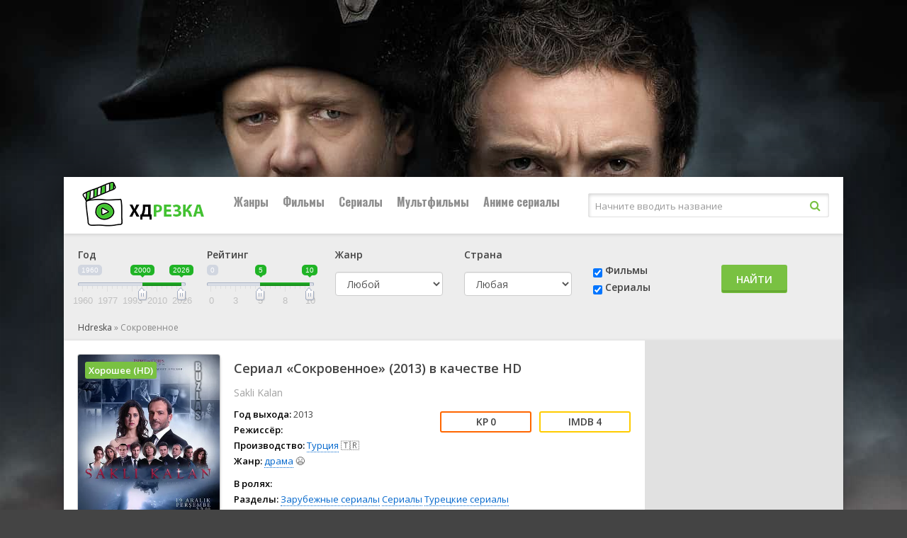

--- FILE ---
content_type: text/html; charset=utf-8
request_url: https://ru2.hdreska.icu/film/8020125~%D0%A1%D0%BE%D0%BA%D1%80%D0%BE%D0%B2%D0%B5%D0%BD%D0%BD%D0%BE%D0%B5
body_size: 21203
content:
<!DOCTYPE html>
<html lang="ru">
<head>
<meta charset="utf-8">
<title>Hdrezka — «Сокровенное» (2013) смотреть онлайн бесплатно в HD</title>
<meta name="description" content="Смотрите Сериал «Сокровенное» (2013) онлайн и бесплатно в 1080 на Hdrezka. ">


<link rel="canonical" href="/film/8020125~Сокровенное">
<meta property="og:image" content="http://ru2.hdreska.icu/storage/static/types/cinema/posters/st-286501/8e3f761a.jpg">
<meta property="og:site_name" content="Hdreska">
<meta property="og:type" content="movie">
<meta property="og:title" content="Сокровенное смотреть Сериал в hd 720 - 1080">
<meta property="og:url" content="http://ru2.hdreska.icu/film/8020125~Сокровенное">
<meta name="viewport" content="width=device-width, initial-scale=1.0" />
<link rel="shortcut icon" href="/types/cinema/template/images/favicon/st-lordfilms/d43ee05e.ico" />
<link rel="stylesheet" href="/types/cinema/template/lordfilm/bootstrap/css/bootstrap.min.css">
<!-- <link rel="stylesheet" href="/types/engine/template/css/font-awesome/5.3.1/css/all.min.css"> -->
<link rel="preload" href="/types/engine/template/css/font-awesome/5.3.1/css/all.min.css" as="style" onload="this.onload=null;this.rel='stylesheet'">
<noscript><link rel="stylesheet" href="/types/engine/template/css/font-awesome/5.3.1/css/all.min.css"></noscript>
<link href="/types/cinema/template/lordfilm/css/styles.css?183" type="text/css" rel="stylesheet" />
<!-- <link href="/types/cinema/template/lordfilm/css/styles_dark.css?183" type="text/css" rel="stylesheet" /> -->
<!-- <link href="/types/cinema/template/lordfilm/css/engine.css" type="text/css" rel="stylesheet" /> -->
<link rel="preload" href="/types/cinema/template/lordfilm/css/engine.css" as="style" onload="this.onload=null;this.rel='stylesheet'">
<noscript><link href="/types/cinema/template/lordfilm/css/engine.css" type="text/css" rel="stylesheet" /></noscript>
<!-- <link href="https://fonts.googleapis.com/css?family=Open+Sans:400,600|Oswald:700&amp;subset=cyrillic" rel="stylesheet"> -->
<link rel="preload" href="https://fonts.googleapis.com/css?family=Open+Sans:400,600|Oswald:700&amp;subset=cyrillic" as="style" onload="this.onload=null;this.rel='stylesheet'">
<noscript><link href="https://fonts.googleapis.com/css?family=Open+Sans:400,600|Oswald:700&amp;subset=cyrillic" rel="stylesheet"></noscript>
<meta name="theme-color" content="#111">
<link href="/types/cinema/template/lordfilm/css/timer.css" type="text/css" rel="stylesheet" />
<link href="/types/cinema/template/lordfilm/css/main.css?183" type="text/css" rel="stylesheet" />
<!--Plugin CSS file with desired skin-->
<link rel="stylesheet" href="/types/cinema/template/lordfilm/libs/ion-rangeslider/css/ion.rangeSlider.min.css"/>  
<style>
	#search {
		margin-bottom: 20px;
	}
	.searchType {
		padding-top: 22px;
	}
	.searchSubmit {
		padding-top: 24px;
	}
	.searchGenre label {
		margin-bottom: 15px;
	}
	.searchCountry label {
		margin-bottom: 15px;
	}
	/* чтобы не съезжало в col-sm формате */
	@media (min-width: 768px) and (max-width: 992px) {
		.searchGenre {
			min-height: 94px;
		}
	}

	body {
		background: #444 url(/types/cinema/template/images/bg/lord1.jpg) center top fixed;
	}
</style>
<!-- Livewire Styles --><style >[wire\:loading][wire\:loading], [wire\:loading\.delay][wire\:loading\.delay], [wire\:loading\.inline-block][wire\:loading\.inline-block], [wire\:loading\.inline][wire\:loading\.inline], [wire\:loading\.block][wire\:loading\.block], [wire\:loading\.flex][wire\:loading\.flex], [wire\:loading\.table][wire\:loading\.table], [wire\:loading\.grid][wire\:loading\.grid], [wire\:loading\.inline-flex][wire\:loading\.inline-flex] {display: none;}[wire\:loading\.delay\.none][wire\:loading\.delay\.none], [wire\:loading\.delay\.shortest][wire\:loading\.delay\.shortest], [wire\:loading\.delay\.shorter][wire\:loading\.delay\.shorter], [wire\:loading\.delay\.short][wire\:loading\.delay\.short], [wire\:loading\.delay\.default][wire\:loading\.delay\.default], [wire\:loading\.delay\.long][wire\:loading\.delay\.long], [wire\:loading\.delay\.longer][wire\:loading\.delay\.longer], [wire\:loading\.delay\.longest][wire\:loading\.delay\.longest] {display: none;}[wire\:offline][wire\:offline] {display: none;}[wire\:dirty]:not(textarea):not(input):not(select) {display: none;}:root {--livewire-progress-bar-color: #2299dd;}[x-cloak] {display: none !important;}[wire\:cloak] {display: none !important;}dialog#livewire-error::backdrop {background-color: rgba(0, 0, 0, .6);}</style>
</head>
<body>

<div class="wrap">

	<div class="wrap-center wrap-main">
	
		<header class="header" id="header">
			<div class="header-in wrap-center fx-row fx-middle">
				<a href="/" class="logo"><img src="/types/cinema/template/images/logo/hdreska.png" alt="Hdreska" /></a>
				<div class="btn-menu"><span class="fa fa-bars"></span></div>
				<ul class="hmenu fx-row to-mob">
	<li><a href="#">Жанры</a>
		<div class="hidden-menu clearfix">
			<ul class="hm-col">
				<li><a href="/genres/7~Аниме">👩‍🎤 Аниме</a></li><li><a href="/genres/1848~Биография">📔 Биография</a></li><li><a href="/genres/65~Боевик">😎 Боевик</a></li><li><a href="/genres/5217~Вестерн">🐎 Вестерн</a></li><li><a href="/genres/843~Военный">👨‍✈️ Военный</a></li><li><a href="/genres/67~Детектив~e3-18-03">🕵️‍♂️ Детектив</a></li><li><a href="/genres/1891~Детский">👶 Детский</a></li><li><a href="/genres/6013~Документальный">📑 Документальный</a></li><li><a href="/genres/50~Драма">😫 Драма</a></li><li><a href="/genres/84253~Игра">🎲 Игра</a></li><li><a href="/genres/1166~История">📖 История</a></li><li><a href="/genres/11~Комедия">🤪 Комедия</a></li><li><a href="/genres/24579~Концерт">🎙 Концерт</a></li><li><a href="/genres/431~Короткометражка">🎥 Короткометражка</a></li><li><a href="/genres/517~Криминал">🔪 Криминал</a></li><li><a href="/genres/10~Мелодрама">👫 Мелодрама</a></li><li><a href="/genres/99~Музыка">🎼 Музыка</a></li><li><a href="/genres/8~Мультфильм">🧚‍♀️ Мультфильм</a></li><li><a href="/genres/97~Мюзикл">🕺 Мюзикл</a></li><li><a href="/genres/9042~Новости">👨‍💼 Новости</a></li><li><a href="/genres/12~Приключения">🎒 Приключения</a></li><li><a href="/genres/11729~Реальное+тв">👨‍💻 Реальное тв</a></li><li><a href="/genres/98~Семейный">👨‍👩‍👧‍👦 Семейный</a></li><li><a href="/genres/478~Спорт">⚽ Спорт</a></li><li><a href="/genres/86744~Ток-шоу">🎤 Ток-шоу</a></li><li><a href="/genres/66~Триллер">🤯 Триллер</a></li><li><a href="/genres/418~Ужасы">😱 Ужасы</a></li><li><a href="/genres/9~Фантастика~0f-18-03">🧙‍♀️ Фантастика</a></li><li><a href="/genres/21594~Фильм-нуар">🤠 Фильм-нуар</a></li><li><a href="/genres/83~Фэнтези">🧝‍♂️ Фэнтези</a></li><li><a href="/genres/13420~Церемония">🏅 Церемония</a></li>
			</ul>
		</div>
	</li>
	<li><a href="/group/7~Фильмы">Фильмы</a></li>
	<li><a href="/group/6~Сериалы">Сериалы</a></li>
	<li><a href="/group/12~Мультфильмы">Мультфильмы</a></li>
	<!-- <li><a href="/group/246~Мультсериалы">Мультсериалы</a></li> -->
	<li><a href="/group/247~Аниме+сериалыы">Аниме сериалы</a></li>
	
</ul>
				<style>
					.search-helper {
						margin-right: 20px;
						position: absolute;
						background-color: #fff;
						border: 1px solid #ccc;
						border-radius: 5px;
						padding: 10px;
					}
					.search-helper-list li {
						margin: 5px;
						font-size: 12px;
					}
				</style>
				<div class="search-wrap fx-1 to-mob">
					<form wire:snapshot="{&quot;data&quot;:{&quot;query&quot;:null,&quot;movies&quot;:null,&quot;domain&quot;:[[],{&quot;key&quot;:&quot;ru.hdreska.icu&quot;,&quot;class&quot;:&quot;App\\Models\\Domain&quot;,&quot;relations&quot;:[&quot;clientRedirectTo&quot;,&quot;redirectTo&quot;,&quot;yandexRedirectTo&quot;,&quot;googleRedirectTo&quot;,&quot;bingRedirectTo&quot;,&quot;ruDomain&quot;,&quot;yandexRuDomain&quot;,&quot;googleRuDomain&quot;,&quot;bingRuDomain&quot;,&quot;cinemaDomain&quot;,&quot;cinemaDomain.engineDomain&quot;,&quot;cinemaDomain.engineDomain.redirectTo&quot;,&quot;cinemaDomain.engineDomain.yandexRedirectTo&quot;,&quot;cinemaDomain.engineDomain.googleRedirectTo&quot;,&quot;cinemaDomain.engineDomain.bingRedirectTo&quot;,&quot;cinemaDomain.engineDomain.ruDomain&quot;,&quot;cinemaDomain.engineDomain.yandexRuDomain&quot;,&quot;cinemaDomain.engineDomain.googleRuDomain&quot;,&quot;cinemaDomain.engineDomain.bingRuDomain&quot;,&quot;metrika&quot;,&quot;template&quot;],&quot;s&quot;:&quot;elmdl&quot;}],&quot;requestedDomain&quot;:[[],{&quot;key&quot;:&quot;ru2.hdreska.icu&quot;,&quot;class&quot;:&quot;App\\Models\\Domain&quot;,&quot;relations&quot;:[&quot;mirrorOf&quot;,&quot;mirrorOf.clientRedirectTo&quot;,&quot;mirrorOf.redirectTo&quot;,&quot;mirrorOf.yandexRedirectTo&quot;,&quot;mirrorOf.googleRedirectTo&quot;,&quot;mirrorOf.bingRedirectTo&quot;,&quot;mirrorOf.ruDomain&quot;,&quot;mirrorOf.yandexRuDomain&quot;,&quot;mirrorOf.googleRuDomain&quot;,&quot;mirrorOf.bingRuDomain&quot;,&quot;mirrorOf.cinemaDomain&quot;,&quot;mirrorOf.cinemaDomain.engineDomain&quot;,&quot;mirrorOf.cinemaDomain.engineDomain.redirectTo&quot;,&quot;mirrorOf.cinemaDomain.engineDomain.yandexRedirectTo&quot;,&quot;mirrorOf.cinemaDomain.engineDomain.googleRedirectTo&quot;,&quot;mirrorOf.cinemaDomain.engineDomain.bingRedirectTo&quot;,&quot;mirrorOf.cinemaDomain.engineDomain.ruDomain&quot;,&quot;mirrorOf.cinemaDomain.engineDomain.yandexRuDomain&quot;,&quot;mirrorOf.cinemaDomain.engineDomain.googleRuDomain&quot;,&quot;mirrorOf.cinemaDomain.engineDomain.bingRuDomain&quot;,&quot;mirrorOf.metrika&quot;,&quot;mirrorOf.template&quot;,&quot;parentDomain&quot;,&quot;parentDomain.recaptchaKey&quot;],&quot;s&quot;:&quot;elmdl&quot;}],&quot;focus&quot;:false,&quot;filter_opened&quot;:false,&quot;filter_name&quot;:&quot;\u0412\u0441\u0435&quot;,&quot;template&quot;:null},&quot;memo&quot;:{&quot;id&quot;:&quot;SpYxhYzkKiuT2BFAoPlz&quot;,&quot;name&quot;:&quot;cinema.dropdown-search&quot;,&quot;path&quot;:&quot;film\/8020125~%D0%A1%D0%BE%D0%BA%D1%80%D0%BE%D0%B2%D0%B5%D0%BD%D0%BD%D0%BE%D0%B5&quot;,&quot;method&quot;:&quot;GET&quot;,&quot;release&quot;:&quot;a-a-a&quot;,&quot;children&quot;:[],&quot;scripts&quot;:[],&quot;assets&quot;:[],&quot;errors&quot;:[],&quot;locale&quot;:&quot;ru&quot;},&quot;checksum&quot;:&quot;ac7b1a10af8bbaae42a0cb978a048096962a55b62160e1b60574573ba8ca38b2&quot;}" wire:effects="{&quot;partials&quot;:[]}" wire:id="SpYxhYzkKiuT2BFAoPlz" method="get" action="/search" x-data="{ focus: false }" @click.outside="focus = false">
    <input type="hidden" name="do" value="search" />
    <input type="hidden" name="subaction" value="search" />
    <div class="search-box">
        <input class="main-search" name="q" placeholder="Начните вводить название" autocomplete="off"
            type="text" wire:model.live="query" @focus="focus = true" />
        <button type="submit"><span class="fa fa-search"></span></button>
    </div>
    <div class="search-helper" x-show="focus">
        <ul class="search-helper-list">
            <!--[if BLOCK]><![endif]--><!--[if ENDBLOCK]><![endif]-->        </ul>
    </div>
</form>
				</div>
			</div>
		</header>
		
		<!-- END HEADER -->
		
		<div class="content">
			
		
			<main class="main">
				<!-- <div class="row">
  <div class="col-12 text-right">
    <button class="btn btn-success btnTop50 savedMoviesBtn mb-3" data-toggle="collapse" data-target="#savedMoviesWrapper">
      <i class="fas fa-play"></i> Продолжить просмотр
    </button>
    <script>
      document.addEventListener("DOMContentLoaded", function() {
        savedMoviesLoaded = false;
        $('.savedMoviesBtn').on('click',function(){
          if (!savedMoviesLoaded) {
            showSavedMovies('savedMovies');
            savedMoviesLoaded = true;
          }
        });
      });
    </script>
    <a class="btn btn-success mb-3" href="/top50">
      <i class="fas fa-trophy"></i> ТОП 50
    </a>
     <a class="btn btn-success btnTop50 mb-3" href="/api/lucky">
      <i class="fas fa-gift"></i> МНЕ ПОВЕЗЕТ
    </a>
     <a href="/compilations" class="btn btn-success mb-3">
      Подборки <i class="fas fa-medal"></i>
    </a>
  </div>
</div> -->
<div class="collapse mb-3" id="savedMoviesWrapper">
  <div class="sect">
    <div class="sect-cont sect-items clearfix" id="savedMovies">
    </div>
  </div>
</div>
<!-- убрать  show если верну кнопку -->
<div class="mb-3" id="search">
  <div class="card card-body">
    <form class="my-2 my-lg-0" method="post" action="/search">
      <div class="row">
        <!-- <div class="col-6 col-md-3 col-lg-2">
          <div class="form-group">
            <label>Название</label>
            <input class="form-control mr-sm-2 cool-search" type="search" name="q" placeholder="Кино или сериал" aria-label="Search" value="" autocomplete="off">
            <div class="dropdown-menu cool-search-helper" style="width: 200px; padding: 0;">
              <ul class="list-group cool-search-helper-list">

              </ul>
            </div>
          </div>
        </div> -->
        <script>
          document.addEventListener("DOMContentLoaded", function() {
            $('.cool-search').keyup(function(){
              query = $('.cool-search').val();
              if (query.length > 1) {
                $.ajax({
                  method: "GET",
                  url: "/api/searchInputHelper",
                  data: { q: query }
                })
                .done(function( msg ) {
              // alert(msg);
              $('.cool-search-helper').fadeIn();
              $('.cool-search-helper-list').html(msg);
            })
              } else {
                $('.cool-search-helper-list').html('');
              }
            });
          });
        </script>
        <!-- <div class="col-6 col-md-3 col-lg-3 types">
          <div class="btn-group btn-group-toggle" data-toggle="buttons">
            <label class="btn btn-secondary all">
              <input type="radio" name="options" value="" autocomplete="off"> Все
            </label>
            <label class="btn btn-secondary movie">
              <input type="radio" name="options" value="2" autocomplete="off"> Фильмы
            </label>
            <label class="btn btn-secondary serial">
              <input type="radio" name="options" value="1" autocomplete="off"> Сериалы
            </label>
          </div>
        </div> -->
        <div class="col-6 col-xs-6 col-sm-4 col-md-2 col-lg-2">
          <div class="form-group">
            <label>Год</label>
            <div id="yearRange">
            </div>
            <input type="hidden" name="yearFrom" value="">
            <input type="hidden" name="yearTo" value="">
            <!-- <select class="form-control" name="year">
              <option value="">Любой</option>
              <option value="2026" >2026</option>
<option value="2025" >2025</option>
<option value="2024" >2024</option>
<option value="2023" >2023</option>
<option value="2022" >2022</option>
<option value="2021" >2021</option>
<option value="2020" >2020</option>
<option value="2019" >2019</option>
<option value="2018" >2018</option>
<option value="2017" >2017</option>
<option value="2016" >2016</option>
<option value="2015" >2015</option>
<option value="2014" >2014</option>
<option value="2013" >2013</option>
<option value="2012" >2012</option>
<option value="2011" >2011</option>
<option value="2010" >2010</option>
<option value="2009" >2009</option>
<option value="2008" >2008</option>
<option value="2007" >2007</option>
<option value="2006" >2006</option>
<option value="2005" >2005</option>
<option value="2004" >2004</option>
<option value="2003" >2003</option>
<option value="2002" >2002</option>
<option value="2001" >2001</option>
<option value="2000" >2000</option>
<option value="1999" >1999</option>
<option value="1998" >1998</option>
<option value="1997" >1997</option>
<option value="1996" >1996</option>
<option value="1995" >1995</option>
<option value="1994" >1994</option>
<option value="1993" >1993</option>
<option value="1992" >1992</option>
<option value="1991" >1991</option>
<option value="1990" >1990</option>
<option value="1989" >1989</option>
<option value="1988" >1988</option>
<option value="1987" >1987</option>
<option value="1986" >1986</option>
<option value="1985" >1985</option>
<option value="1984" >1984</option>
<option value="1983" >1983</option>
<option value="1982" >1982</option>
<option value="1981" >1981</option>
<option value="1980" >1980</option>
<option value="1979" >1979</option>
<option value="1978" >1978</option>
<option value="1977" >1977</option>
<option value="1976" >1976</option>
<option value="1975" >1975</option>
<option value="1974" >1974</option>
<option value="1973" >1973</option>
<option value="1972" >1972</option>
<option value="1971" >1971</option>
<option value="1970" >1970</option>
<option value="1969" >1969</option>
<option value="1968" >1968</option>
<option value="1967" >1967</option>
<option value="1966" >1966</option>
<option value="1965" >1965</option>
<option value="1964" >1964</option>
<option value="1963" >1963</option>
<option value="1962" >1962</option>
<option value="1961" >1961</option>
<option value="1960" >1960</option>
<option value="1959" >1959</option>
<option value="1958" >1958</option>
<option value="1957" >1957</option>
<option value="1956" >1956</option>
<option value="1955" >1955</option>
<option value="1954" >1954</option>
<option value="1953" >1953</option>
<option value="1952" >1952</option>
<option value="1951" >1951</option>
<option value="1950" >1950</option>
<option value="1949" >1949</option>
<option value="1948" >1948</option>
<option value="1947" >1947</option>
<option value="1946" >1946</option>
<option value="1945" >1945</option>
<option value="1944" >1944</option>
<option value="1943" >1943</option>
<option value="1942" >1942</option>
<option value="1941" >1941</option>
<option value="1940" >1940</option>
<option value="1939" >1939</option>
<option value="1938" >1938</option>
<option value="1937" >1937</option>
<option value="1936" >1936</option>
<option value="1935" >1935</option>
<option value="1934" >1934</option>
<option value="1933" >1933</option>
<option value="1932" >1932</option>
<option value="1931" >1931</option>
<option value="1930" >1930</option>
<option value="1929" >1929</option>
<option value="1928" >1928</option>
<option value="1927" >1927</option>
<option value="1926" >1926</option>
<option value="1925" >1925</option>
<option value="1924" >1924</option>
<option value="1923" >1923</option>
<option value="1922" >1922</option>
<option value="1921" >1921</option>
<option value="1920" >1920</option>
<option value="1919" >1919</option>
<option value="1918" >1918</option>
<option value="1917" >1917</option>
<option value="1916" >1916</option>
<option value="1915" >1915</option>
<option value="1914" >1914</option>
<option value="1913" >1913</option>
<option value="1912" >1912</option>
<option value="1911" >1911</option>
<option value="1910" >1910</option>
<option value="1909" >1909</option>
<option value="1908" >1908</option>
<option value="1907" >1907</option>
<option value="1906" >1906</option>
<option value="1905" >1905</option>
<option value="1904" >1904</option>
<option value="1903" >1903</option>
<option value="1902" >1902</option>
<option value="1898" >1898</option>
<option value="1895" >1895</option>

            </select> -->
          </div>
        </div>
        <div class="col-6 col-xs-6 col-sm-4 col-md-2 col-lg-2 searchRating">
          <div class="form-group">
            <label>Рейтинг</label>
            <div id="ratingRange">
            </div>
            <input type="hidden" name="ratingFrom" value="">
            <input type="hidden" name="ratingTo" value="">
          </div>
        </div>
        <div class="col-6 col-xs-6 col-sm-4 col-md-2 col-lg-2 searchGenre">
          <div class="form-group">
            <label>Жанр</label>
            <select class="form-control" name="genre">
              <option value="">Любой</option>
              <option value="7" >👩‍🎤 аниме</option>
<option value="8" >🧚‍♀️ мультфильм</option>
<option value="9" >🧙‍♀️ фантастика</option>
<option value="10" >👫 мелодрама</option>
<option value="11" >🤪 комедия</option>
<option value="12" >🎒 приключения</option>
<option value="50" >😫 драма</option>
<option value="65" >😎 боевик</option>
<option value="66" >🤯 триллер</option>
<option value="67" >🕵️‍♂️ детектив</option>
<option value="83" >🧝‍♂️ фэнтези</option>
<option value="97" >🕺 мюзикл</option>
<option value="98" >👨‍👩‍👧‍👦 семейный</option>
<option value="99" >🎼 музыка</option>
<option value="418" >😱 ужасы</option>
<option value="431" >🎥 короткометражка</option>
<option value="478" >⚽ спорт</option>
<option value="517" >🔪 криминал</option>
<option value="843" >👨‍✈️ военный</option>
<option value="1166" >📖 история</option>
<option value="1848" >📔 биография</option>
<option value="1891" >👶 детский</option>
<option value="3614" >💑 для взрослых</option>
<option value="5217" >🐎 вестерн</option>
<option value="6013" >📑 документальный</option>
<option value="9042" >👨‍💼 новости</option>
<option value="11729" >👨‍💻 реальное тв</option>
<option value="13420" >🏅 церемония</option>
<option value="21594" >🤠 фильм-нуар</option>
<option value="24579" >🎙 концерт</option>
<option value="84253" >🎲 игра</option>
<option value="86744" >🎤 ток-шоу</option>

            </select>
          </div>
        </div>
        <div class="col-6 col-xs-6 col-sm-4 col-md-2 col-lg-2 searchCountry">
          <div class="form-group">
            <label>Страна</label>
            <select class="form-control" name="country">
              <option value="">Любая</option>
              <!-- <option value="406">🇷🇺 Россия</option> -->
              <option value="202">🇺🇸 США</option>
              <option value="2536" >🇦🇺 Австралия</option>
<option value="10666" >🇦🇹 Австрия</option>
<option value="57465" >🇦🇿 Азербайджан</option>
<option value="12433" >🇦🇱 Албания</option>
<option value="36674" >🇩🇿 Алжир</option>
<option value="82195" >🇦🇴 Ангола</option>
<option value="93193" >🇦🇩 Андорра</option>
<option value="199701" > Антарктида</option>
<option value="132393" > Антильские Острова</option>
<option value="6937" >🇦🇷 Аргентина</option>
<option value="80228" >🇦🇲 Армения</option>
<option value="19112" >🇦🇼 Аруба</option>
<option value="89699" >🇦🇫 Афганистан</option>
<option value="81415" >🇧🇸 Багамы</option>
<option value="112147" >🇧🇩 Бангладеш</option>
<option value="196652" > Барбадос</option>
<option value="49377" >🇧🇭 Бахрейн</option>
<option value="9361" >🇧🇾 Беларусь</option>
<option value="145045" >🇧🇿 Белиз</option>
<option value="668497" > Белоруссия</option>
<option value="101" >🇧🇪 Бельгия</option>
<option value="668798" > Бенин</option>
<option value="668947" > Берег Слоновой кости</option>
<option value="138198" >🇧🇲 Бермуды</option>
<option value="668780" > Бирма</option>
<option value="11008" >🇧🇬 Болгария</option>
<option value="80593" >🇧🇴 Боливия</option>
<option value="42245" >🇧🇦 Босния и Герцеговина</option>
<option value="266686" > Босния-Герцеговина</option>
<option value="40753" >🇧🇼 Ботсвана</option>
<option value="3995" >🇧🇷 Бразилия</option>
<option value="668701" > Бруней-Даруссалам</option>
<option value="235064" > Буркина-Фасо</option>
<option value="668949" > Бурунди</option>
<option value="54014" >🇧🇹 Бутан</option>
<option value="139583" >🇻🇺 Вануату</option>
<option value="152647" >🇻🇦 Ватикан</option>
<option value="635" >🇬🇧 Великобритания</option>
<option value="4165" >🇭🇺 Венгрия</option>
<option value="34086" >🇻🇪 Венесуэла</option>
<option value="668699" > Виргинские Острова</option>
<option value="668627" > Виргинские Острова (Великобритания)</option>
<option value="6897" >🇻🇳 Вьетнам</option>
<option value="668595" > Вьетнам Северный</option>
<option value="137572" >🇭🇹 Гаити</option>
<option value="668864" > Гамбия</option>
<option value="51590" >🇬🇭 Гана</option>
<option value="180284" > Гваделупа</option>
<option value="132523" >🇬🇹 Гватемала</option>
<option value="668757" > Гвинея</option>
<option value="668700" > Гвинея-Бисау</option>
<option value="3286" >🇩🇪 Германия</option>
<option value="71620" >🇩🇪 Германия (ГДР)</option>
<option value="14808" >🇩🇪 Германия (ФРГ)</option>
<option value="668848" > Гибралтар</option>
<option value="668647" > Гондурас</option>
<option value="265" >🇭🇰 Гонконг</option>
<option value="169257" >🇬🇱 Гренландия</option>
<option value="15500" >🇬🇷 Греция</option>
<option value="8252" >🇬🇪 Грузия</option>
<option value="6330" >🇩🇰 Дания</option>
<option value="668702" > Джибути</option>
<option value="13542" >🇩🇴 Доминикана</option>
<option value="38553" >🇪🇬 Египет</option>
<option value="115661" >🇿🇲 Замбия</option>
<option value="13532" >🇿🇼 Зимбабве</option>
<option value="8595" >🇮🇱 Израиль</option>
<option value="7409" >🇮🇳 Индия</option>
<option value="7015" >🇮🇩 Индонезия</option>
<option value="4121" >🇯🇴 Иордания</option>
<option value="90291" >🇮🇶 Ирак</option>
<option value="7233" >🇮🇷 Иран</option>
<option value="2774" >🇮🇪 Ирландия</option>
<option value="7098" >🇮🇸 Исландия</option>
<option value="1110" >🇪🇸 Испания</option>
<option value="3285" >🇮🇹 Италия</option>
<option value="668865" > Йемен</option>
<option value="668594" > Кабо-Верде</option>
<option value="10285" >🇰🇿 Казахстан</option>
<option value="53638" >🇰🇾 Каймановы острова</option>
<option value="15581" >🇰🇭 Камбоджа</option>
<option value="18110" >🇨🇲 Камерун</option>
<option value="115" >🇨🇦 Канада</option>
<option value="7234" >🇶🇦 Катар</option>
<option value="51588" >🇰🇪 Кения</option>
<option value="23202" >🇨🇾 Кипр</option>
<option value="668510" > Киргизия</option>
<option value="264" >🇨🇳 Китай</option>
<option value="18037" >🇨🇴 Колумбия</option>
<option value="126751" >🇨🇬 Конго</option>
<option value="162479" >🇨🇬 Конго (ДРК)</option>
<option value="668650" > Корея</option>
<option value="98168" >🇰🇵 Корея Северная</option>
<option value="1103" >🇰🇷 Корея Южная</option>
<option value="128994" >🇽🇰 Косово</option>
<option value="133655" >🇨🇷 Коста-Рика</option>
<option value="668697" > Кот-д’Ивуар</option>
<option value="19846" >🇨🇺 Куба</option>
<option value="15389" >🇰🇼 Кувейт</option>
<option value="109501" >🇰🇬 Кыргызстан</option>
<option value="104067" >🇱🇦 Лаос</option>
<option value="9314" >🇱🇻 Латвия</option>
<option value="668609" > Лесото</option>
<option value="58382" >🇱🇷 Либерия</option>
<option value="13203" >🇱🇧 Ливан</option>
<option value="15388" >🇱🇾 Ливия</option>
<option value="7167" >🇱🇹 Литва</option>
<option value="60735" >🇱🇮 Лихтенштейн</option>
<option value="2775" >🇱🇺 Люксембург</option>
<option value="668571" > Маврикий</option>
<option value="122800" >🇲🇷 Мавритания</option>
<option value="120393" >🇲🇬 Мадагаскар</option>
<option value="32836" >🇲🇴 Макао</option>
<option value="20998" >🇲🇰 Македония</option>
<option value="178883" > Малави</option>
<option value="23792" >🇲🇾 Малайзия</option>
<option value="199405" > Мали</option>
<option value="199700" > Мальдивы</option>
<option value="43827" >🇲🇹 Мальта</option>
<option value="15390" >🇲🇦 Марокко</option>
<option value="668626" > Мартиника</option>
<option value="8001" >🇲🇽 Мексика</option>
<option value="668589" > Мозамбик</option>
<option value="156214" >🇲🇩 Молдова</option>
<option value="29186" >🇲🇨 Монако</option>
<option value="106623" >🇲🇳 Монголия</option>
<option value="236748" > Мьянма</option>
<option value="13531" >🇳🇦 Намибия</option>
<option value="2537" >🇳🇵 Непал</option>
<option value="119526" >🇳🇬 Нигерия</option>
<option value="2567" >🇳🇱 Нидерланды</option>
<option value="216153" > Никарагуа</option>
<option value="12297" >🇳🇿 Новая Зеландия</option>
<option value="668514" > Новая Каледония</option>
<option value="7097" >🇳🇴 Норвегия</option>
<option value="1588" >🇦🇪 ОАЭ</option>
<option value="158910" >🇵🇸 Оккупированная Палестинская территория</option>
<option value="668773" > Оман</option>
<option value="76880" >🇮🇲 Остров Мэн</option>
<option value="668936" > Остров Святой Елены</option>
<option value="20326" >🇵🇰 Пакистан</option>
<option value="205519" > Палау</option>
<option value="20339" >🇵🇸 Палестина</option>
<option value="87396" >🇵🇦 Панама</option>
<option value="76842" >🇵🇬 Папуа - Новая Гвинея</option>
<option value="106353" >🇵🇾 Парагвай</option>
<option value="22740" >🇵🇪 Перу</option>
<option value="551" >🇵🇱 Польша</option>
<option value="305" >🇵🇹 Португалия</option>
<option value="24623" >🇵🇷 Пуэрто Рико</option>
<option value="90301" >🇷🇪 Реюньон</option>
<option value="155180" >🇷🇼 Руанда</option>
<option value="13173" >🇷🇴 Румыния</option>
<option value="123113" >🇸🇻 Сальвадор</option>
<option value="668948" > Сан-Марино</option>
<option value="51589" >🇸🇦 Саудовская Аравия</option>
<option value="668605" > Северная Македония</option>
<option value="239476" > Сейшельские острова</option>
<option value="13202" >🇸🇳 Сенегал</option>
<option value="668863" > Сент-Китс и Невис</option>
<option value="20732" >🇷🇸 Сербия</option>
<option value="141051" >🇷🇸 Сербия и Черногория</option>
<option value="13444" >🇸🇬 Сингапур</option>
<option value="159388" >🇸🇾 Сирия</option>
<option value="1351" >🇸🇰 Словакия</option>
<option value="47881" >🇸🇮 Словения</option>
<option value="668767" > СНГ</option>
<option value="144327" >🇸🇴 Сомали</option>
<option value="17621" >🇷🇺 СССР</option>
<option value="144328" >🇸🇩 Судан</option>
<option value="202" >🇺🇸 США</option>
<option value="234425" > Сьерра-Леоне</option>
<option value="66713" >🇹🇯 Таджикистан</option>
<option value="634" >🇹🇭 Таиланд</option>
<option value="1926" >🇹🇼 Тайвань</option>
<option value="22741" >🇹🇿 Танзания</option>
<option value="668648" > Тринидад и Тобаго</option>
<option value="32285" >🇹🇳 Тунис</option>
<option value="217669" > Туркменистан</option>
<option value="1837" >🇹🇷 Турция</option>
<option value="137573" >🇺🇬 Уганда</option>
<option value="6517" >🇺🇿 Узбекистан</option>
<option value="6813" >🇺🇦 Украина</option>
<option value="14013" >🇺🇾 Уругвай</option>
<option value="668709" > Фарерские острова</option>
<option value="97552" >🇫🇯 Фиджи</option>
<option value="518" >🇵🇭 Филиппины</option>
<option value="6331" >🇫🇮 Финляндия</option>
<option value="100" >🇫🇷 Франция</option>
<option value="149567" >🇵🇫 Французская Полинезия</option>
<option value="1352" >🇭🇷 Хорватия</option>
<option value="668786" > ЦАР</option>
<option value="162124" >🇹🇩 Чад</option>
<option value="103157" >🇲🇪 Черногория</option>
<option value="1350" >🇨🇿 Чехия</option>
<option value="37503" >🇨🇿 Чехословакия</option>
<option value="9109" >🇨🇱 Чили</option>
<option value="9649" >🇨🇭 Швейцария</option>
<option value="6329" >🇸🇪 Швеция</option>
<option value="64554" >🇱🇰 Шри-Ланка</option>
<option value="98141" >🇪🇨 Эквадор</option>
<option value="668724" > Эритрея</option>
<option value="10600" >🇪🇪 Эстония</option>
<option value="175978" >🇪🇹 Эфиопия</option>
<option value="8512" >🇿🇦 ЮАР</option>
<option value="18228" > Югославия</option>
<option value="60873" > Югославия (ФР)</option>
<option value="98159" >🇯🇲 Ямайка</option>
<option value="13" >🇯🇵 Япония</option>

            </select>
          </div>
        </div>
        <!--  <div class="col-6 col-md-3 col-lg-2">
          <div class="form-group">
            <label>Сортировать</label>
            <select class="form-control" name="order">
              <option value="topRated" >По рейтингу</option>
<option value="mostRecent" >По дате</option>
<option value="recentAndTopRated" >Популярные новинки</option>

            </select>
          </div>
        </div> -->
        <div class="col-6 col-xs-6 col-sm-4 col-md-2 col-lg-2 searchType">
          <!-- <label>&nbsp;</label> -->
         <div class="form-group">
          <div class="form-check">
            <input class="form-check-input" type="checkbox" name="typeMovie" id="typeMovie" value="2" checked>
            <label class="form-check-label" for="typeMovie">
              Фильмы
            </label>
          </div>
          <div class="form-check">
            <input class="form-check-input" type="checkbox" name="typeSerial" id="typeSerial" value="1" checked>
            <label class="form-check-label" for="typeSerial">
              Сериалы
            </label>
          </div>
        </div>
      </div>
      <div class="col-6 col-xs-6 col-sm-4 col-md-2 col-lg-2 searchSubmit">
        <!-- <label>&nbsp;</label> -->
        <button class="btn btn-outline-success my-0 my-sm-0" type="submit" style="display: block;">Найти</button>
      </div>
      </div>
    </form>
  </div>
</div>

<script>
  document.addEventListener("DOMContentLoaded", function() {
    ratingFrom = '';
    ratingTo = '';
    yearFrom = '';
    yearTo = '';
    typeMovie = '';
    typeSerial = '';
    if (!ratingFrom) {
      ratingFrom = '5';
    }
    if (!ratingTo) {
      ratingTo = '10';
    }
    if (!yearFrom) {
      yearFrom = '2000';
    }
    if (!yearTo) {
      yearTo = '2026';
    }
    if (!typeMovie) {
      $('#typeMovie').prop('checked',false);
    }
    if (!typeSerial) {
      $('#typeSerial').prop('checked',false);
    }
    if (!typeMovie & !typeSerial) {
      $('#typeMovie').prop('checked',true); 
      $('#typeSerial').prop('checked',true);
    }
    $("#ratingRange").ionRangeSlider({
      type: "double",
      grid: true,
      min: 0,
      max: 10,
      from: ratingFrom,
      to: ratingTo,
      skin: "modern",
      onChange: function (data) {
        $('input[name="ratingFrom"]').val(data.from);
        $('input[name="ratingTo"]').val(data.to);
      },
      onStart: function (data) {
        $('input[name="ratingFrom"]').val(data.from);
        $('input[name="ratingTo"]').val(data.to);
      }
    });

    $("#yearRange").ionRangeSlider({
      type: "double",
      grid: true,
      min: 1960,
      max: 2026,
      from: yearFrom,
      to: yearTo,
      skin: "modern",
      prettify_enabled: false,
      onChange: function (data) {
        $('input[name="yearFrom"]').val(data.from);
        $('input[name="yearTo"]').val(data.to);
      },
      onStart: function (data) {
        $('input[name="yearFrom"]').val(data.from);
        $('input[name="yearTo"]').val(data.to);
      }
    });
  });
</script>


<script type="application/ld+json">
    {"@context":"https:\/\/schema.org","@type":"Movie","name":"Сокровенное","image":"https:\/\/ru2.hdreska.icu\/storage\/static\/types\/cinema\/posters\/286501.jpg","dateCreated":"2021-10-30T07:00:44+03:00","url":"https:\/\/ru2.hdreska.icu\/film\/8020125~Сокровенное","director":{"@type":"Person","name":""},"aggregateRating":{"@type":"AggregateRating","bestRating":10,"worstRating":0,"ratingValue":3.8,"ratingCount":359}}
</script>

<script type="application/ld+json">
    {"@context":"https:\/\/schema.org","@type":"VideoObject","name":"Сокровенное","description":"Сокровенное","thumbnailUrl":"https:\/\/ru2.hdreska.icu\/storage\/static\/types\/cinema\/posters\/286501.jpg","uploadDate":"2021-10-30T07:00:44+03:00","embedUrl":"https:\/\/ru2.hdreska.icu\/embed-players\/8020125"}
</script>
	
<script type="application/ld+json">
  {
    "@context": "https://schema.org",
    "@type": "BreadcrumbList",
    "itemListElement": [{
      "@type": "ListItem",
      "position": 1,
      "name": "Hdreska",
      "item": "https://ru2.hdreska.icu"
    },{
      "@type": "ListItem",
      "position": 2,
      "name": "Сокровенное",
      "item": "https://ru2.hdreska.icu/film/8020125~Сокровенное"
    }]
  }
</script>
<div class="speedbar nowrap">
	<span id="dle-speedbar">
		<span>
			<a href="/">
				<span>Hdreska</span>
				<meta>
			</a>
		</span>
		&raquo; 
		<span>
			<span>Сокровенное</span>
		</span>
	</span>
</div>
				<div class="clearfix" id="in-full">
				    <article class="full ignore-select">

	<div class="fmain">
	
		<div class="fcols fx-row">
		
			<div class="fleft fx-1 fx-row">
			
				<div class="fleft-desc fx-1">
					<h1>Сериал «Сокровенное» (2013) в качестве HD</h1>
                    <div class="foriginal">Sakli Kalan</div>
                    
                   
					<div class="flists fx-row">
                         
						<ul class="flist">
							
							<li><span>Год выхода:</span> 2013</li>
							<li><span>Режиссёр:</span> <ul class="movieInfoList"></ul></li>
                    		<!-- <li><span>Сценарий:</span> </li> -->
                    		<!-- <li><span>Продюсер:</span> Том Списс</li> -->
							<li><span>Производство:</span> <ul class="movieInfoList"><li><a href="/search?tag=1837&amp;index" title="Фильмы и сериалы из Турция">Турция</a> 🇹🇷</li>
</ul></li>
						    <li><span>Жанр:</span> <ul class="movieInfoList"><li><a href="/genres/50~Драма" title="Смотреть все &laquo;драма&raquo;">драма</a> 😫</li>
</ul></li>
							<!-- <li><span>Время:</span> 91 мин.</li> -->
						</ul> 

						<ul class="flist">
							<!-- <li><span>Качество:</span> 720 - 1080</li> -->
							<li class="frates fx-row">
								<div class="frate frate-kp" data-text="kp"><span>0</span></div>
								<div class="frate frate-imdb" data-text="imdb"><span>4</span></div>
							</li>
						</ul>
						
						<ul class="flist flist-wide">
              <!--    <li itemscope itemtype="http://schema.org/AggregateRating"><span itemprop="itemReviewed">Рейтинг фильма:</span> <span itemprop="ratingValue">0</span> / <span itemprop="bestRating">10</span> (<span itemprop="ratingCount">0</span> голосов)</li> -->
							<li><span>В ролях:</span> <ul class="movieInfoList"></ul></li>
              <li><span>Разделы:</span> <ul class="movieInfoList"><li><a href="/group/2" title="Фильмы и сериалы в категории &laquo;Зарубежные сериалы&raquo;">Зарубежные сериалы</a></li>
<li><a href="/group/6" title="Фильмы и сериалы в категории &laquo;Сериалы&raquo;">Сериалы</a></li>
<li><a href="/group/10" title="Фильмы и сериалы в категории &laquo;Турецкие сериалы&raquo;">Турецкие сериалы</a></li>
</ul></li>
						</ul>

												
					</div>
				</div>
				
				<div class="fleft-img fx-first">
				<div class="fleft-img-in side-sticky">
					<div class="fposter img-wide">
						<picture>   
							<source srcset="/storage/static/types/cinema/posters-webp/st-286501/8725cdbe.webp" type="image/webp">   
								<img srcset="/storage/static/types/cinema/posters/st-286501/8e3f761a.jpg" alt="Сокровенное"> 
							</picture>
                        <div class="th-series">Хорошее (HD)</div>
					</div>
					
					<div class="flikes fx-row">
						<div class="rate-plus ps" id="ps-20434" onclick="doRateLD('plus', '20434');"><span class="fa fa-thumbs-up"></span></div>
						<div class="slide-circle"></div>
						<div class="rate-minus ms" id="ms-20434" onclick="doRateLD('minus', '20434');"><span class="fa fa-thumbs-down"></span></div>
					</div>
					<div class="fvotes hidden"><div class="hidden"><span id="ratig-layer-20434" class="ignore-select"><span class="ratingtypeplusminus ignore-select ratingzero" >0</span></span></div> <span id="vote-num-id-20434">0</span> голосов</div>
					
				</div>
				</div>
				<div class="fsubtitle icon-l icon-blue"><span class="fa fa-file-text-o"></span> О чем Сериал Сокровенное: <div class="date_creat" title="Дата редактирования">30.10.2021</div></div>
					<div class="fdesc clearfix slice-this">
						
					</div>

					<div class="movieEpisodesDataList episodes fx-row">
						<h5>Дата выхода новых серий:</h5>
						<div class="collapse" id="episodesDataList">
							                            <div class="row no-gutters mb-2">
                                <div class="col-6 col-xs-3 col-sm-3 col-md-3">
                                                                        1 сезон 3 серия
                                                                    </div>
                                <div class="col-6 col-xs-4 col-sm-4 col-md-4">
                                    <b></b>
                                </div>
                                <div class="col-8 col-xs-3 col-sm-3 col-md-3">
                                    23 марта 2014
                                </div>
                                <div class="col-4 col-xs-2 col-sm-2 col-md-2 daysToRelease">
                                                                                                            <i class="fas fa-check" style="color: green;"></i>
                                                                                                        </div>
                            </div>
                                                        <div class="row no-gutters mb-2">
                                <div class="col-6 col-xs-3 col-sm-3 col-md-3">
                                                                        1 сезон 2 серия
                                                                    </div>
                                <div class="col-6 col-xs-4 col-sm-4 col-md-4">
                                    <b></b>
                                </div>
                                <div class="col-8 col-xs-3 col-sm-3 col-md-3">
                                    16 марта 2014
                                </div>
                                <div class="col-4 col-xs-2 col-sm-2 col-md-2 daysToRelease">
                                                                                                            <i class="fas fa-check" style="color: green;"></i>
                                                                                                        </div>
                            </div>
                                                        <div class="row no-gutters mb-2">
                                <div class="col-6 col-xs-3 col-sm-3 col-md-3">
                                                                        1 сезон 1 серия
                                                                    </div>
                                <div class="col-6 col-xs-4 col-sm-4 col-md-4">
                                    <b></b>
                                </div>
                                <div class="col-8 col-xs-3 col-sm-3 col-md-3">
                                    19 декабря 2013
                                </div>
                                <div class="col-4 col-xs-2 col-sm-2 col-md-2 daysToRelease">
                                                                                                            <i class="fas fa-check" style="color: green;"></i>
                                                                                                        </div>
                            </div>
                                                    </div>
						<a role="button" class="show-more collapsed" data-toggle="collapse" href="#episodesDataList" data-toggle="collapse"></a>
					</div>
					<script>
						document.addEventListener("DOMContentLoaded", function() {
							// если есть график выхода новых серий, то скрываем блок "Список доступных серий"
							// alert($('#episodesDataList').is(':empty'));
							$('#episodesDataList').html($.trim($('#episodesDataList').html()));
							// alert($('#episodesDataList').is(':empty'));
							if ($('#episodesDataList').is(':empty')) {
								$('.movieEpisodesDataList').hide();
							} else {
								$('.episodesList').hide();
							}
							// если нет графика выхода новых серий, то скрываем этот блок
							$('#episodesDataList').html($.trim($('#episodesDataList').html()));
							if ($('#episodesDataList').is(':empty')) {
								$('.movieEpisodesDataList').hide();
							}
						});
					</script>

				<div class="fsubtitle"><h2>Смотреть Сериал Сокровенное (2013) онлайн в хорошем качестве</h2></div>
                
                
                
                
<div class="fplayer tabs-box playerBlock">

	<div style="background: #000 url(/types/cinema/template/templates/kinogo/images/loader.svg) no-repeat 50% 50%; min-height: 460px;">
		<div wire:snapshot="{&quot;data&quot;:{&quot;players&quot;:null,&quot;domainMovieId&quot;:null,&quot;domainMovie&quot;:[[],{&quot;key&quot;:8020125,&quot;class&quot;:&quot;cinema\\app\\models\\eloquent\\DomainMovie&quot;,&quot;relations&quot;:[&quot;movie&quot;,&quot;movie.tags&quot;,&quot;movie.episodes&quot;,&quot;groups&quot;,&quot;articles&quot;],&quot;s&quot;:&quot;elmdl&quot;}],&quot;movieEpisode&quot;:null,&quot;domain&quot;:null,&quot;template&quot;:null,&quot;country&quot;:null,&quot;isRealBot&quot;:false,&quot;isEmbed&quot;:false,&quot;activePlayer&quot;:null,&quot;availablePlayers&quot;:null},&quot;memo&quot;:{&quot;id&quot;:&quot;k4iCbPHg42x2npt5TWHs&quot;,&quot;name&quot;:&quot;cinema.players&quot;,&quot;path&quot;:&quot;film\/8020125~%D0%A1%D0%BE%D0%BA%D1%80%D0%BE%D0%B2%D0%B5%D0%BD%D0%BD%D0%BE%D0%B5&quot;,&quot;method&quot;:&quot;GET&quot;,&quot;release&quot;:&quot;a-a-a&quot;,&quot;children&quot;:[],&quot;scripts&quot;:[],&quot;assets&quot;:[],&quot;lazyLoaded&quot;:false,&quot;lazyIsolated&quot;:true,&quot;errors&quot;:[],&quot;locale&quot;:&quot;ru&quot;},&quot;checksum&quot;:&quot;557fe487d8bef6e0ff897ad843d154cde546feb1f031da9416077ffc05bd7f8d&quot;}" wire:effects="{&quot;partials&quot;:[]}" wire:id="k4iCbPHg42x2npt5TWHs" x-intersect="$wire.__lazyLoad(&#039;[base64]&#039;)"></div>	</div>
			
			<div class="fshare">
				<span class="fa fa-facebook" data-id="fb"></span>
				<span class="fa fa-vk" data-id="vk"></span>
				<span class="fa fa-odnoklassniki" data-id="ok"></span>
				<span class="fa fa-twitter" data-id="tw"></span>
				<span class="fa fa-paper-plane" data-id="tlg"></span>
			</div>
			<div class="sub-text clearfix">
			<span class="fa fa-mobile"></span>
            <p><strong>Смотреть Сериал Сокровенное (2013) бесплатно онлайн в хорошем hd 1080</strong> на телефоне в формате mp4. С нашего сайта Hdrezka можно скачать кино Сокровенное в хорошем качестве. И не забудьте поставить лайк!</p>
		</div>		
		</div>
		
		<!-- END FPLAYER -->
			</div>
			
			<!-- END FLEFT -->
			
			<div class="fright">
				 <div class="side-sticky">
				 	
				 	








				   <!-- <img src="/types/cinema/template/lordfilm/images/rkl210.jpg" alt="Реклама" /> -->
				</div>
			</div>
			
			<!-- END FRIGHT -->
			
		</div>
		
		<!-- END FCOLS -->
		
		
	
	</div>
	
	<!-- END FMAIN -->

    <div wire:snapshot="{&quot;data&quot;:{&quot;domain&quot;:[[],{&quot;key&quot;:&quot;ru.hdreska.icu&quot;,&quot;class&quot;:&quot;App\\Models\\Domain&quot;,&quot;relations&quot;:[&quot;clientRedirectTo&quot;,&quot;redirectTo&quot;,&quot;yandexRedirectTo&quot;,&quot;googleRedirectTo&quot;,&quot;bingRedirectTo&quot;,&quot;ruDomain&quot;,&quot;yandexRuDomain&quot;,&quot;googleRuDomain&quot;,&quot;bingRuDomain&quot;,&quot;cinemaDomain&quot;,&quot;cinemaDomain.engineDomain&quot;,&quot;cinemaDomain.engineDomain.redirectTo&quot;,&quot;cinemaDomain.engineDomain.yandexRedirectTo&quot;,&quot;cinemaDomain.engineDomain.googleRedirectTo&quot;,&quot;cinemaDomain.engineDomain.bingRedirectTo&quot;,&quot;cinemaDomain.engineDomain.ruDomain&quot;,&quot;cinemaDomain.engineDomain.yandexRuDomain&quot;,&quot;cinemaDomain.engineDomain.googleRuDomain&quot;,&quot;cinemaDomain.engineDomain.bingRuDomain&quot;,&quot;metrika&quot;,&quot;template&quot;],&quot;s&quot;:&quot;elmdl&quot;}],&quot;requestedDomain&quot;:[[],{&quot;key&quot;:&quot;ru2.hdreska.icu&quot;,&quot;class&quot;:&quot;App\\Models\\Domain&quot;,&quot;relations&quot;:[&quot;mirrorOf&quot;,&quot;mirrorOf.clientRedirectTo&quot;,&quot;mirrorOf.redirectTo&quot;,&quot;mirrorOf.yandexRedirectTo&quot;,&quot;mirrorOf.googleRedirectTo&quot;,&quot;mirrorOf.bingRedirectTo&quot;,&quot;mirrorOf.ruDomain&quot;,&quot;mirrorOf.yandexRuDomain&quot;,&quot;mirrorOf.googleRuDomain&quot;,&quot;mirrorOf.bingRuDomain&quot;,&quot;mirrorOf.cinemaDomain&quot;,&quot;mirrorOf.cinemaDomain.engineDomain&quot;,&quot;mirrorOf.cinemaDomain.engineDomain.redirectTo&quot;,&quot;mirrorOf.cinemaDomain.engineDomain.yandexRedirectTo&quot;,&quot;mirrorOf.cinemaDomain.engineDomain.googleRedirectTo&quot;,&quot;mirrorOf.cinemaDomain.engineDomain.bingRedirectTo&quot;,&quot;mirrorOf.cinemaDomain.engineDomain.ruDomain&quot;,&quot;mirrorOf.cinemaDomain.engineDomain.yandexRuDomain&quot;,&quot;mirrorOf.cinemaDomain.engineDomain.googleRuDomain&quot;,&quot;mirrorOf.cinemaDomain.engineDomain.bingRuDomain&quot;,&quot;mirrorOf.metrika&quot;,&quot;mirrorOf.template&quot;,&quot;parentDomain&quot;,&quot;parentDomain.recaptchaKey&quot;],&quot;s&quot;:&quot;elmdl&quot;}],&quot;domainMovie&quot;:[[],{&quot;key&quot;:8020125,&quot;class&quot;:&quot;cinema\\app\\models\\eloquent\\DomainMovie&quot;,&quot;relations&quot;:[&quot;movie&quot;,&quot;movie.tags&quot;,&quot;movie.episodes&quot;,&quot;groups&quot;,&quot;articles&quot;],&quot;s&quot;:&quot;elmdl&quot;}],&quot;name&quot;:null,&quot;text&quot;:null,&quot;captchaResponse&quot;:null},&quot;memo&quot;:{&quot;id&quot;:&quot;PFQiTGwPZm86LVL4eW9Q&quot;,&quot;name&quot;:&quot;cinema.movie-comments&quot;,&quot;path&quot;:&quot;film\/8020125~%D0%A1%D0%BE%D0%BA%D1%80%D0%BE%D0%B2%D0%B5%D0%BD%D0%BD%D0%BE%D0%B5&quot;,&quot;method&quot;:&quot;GET&quot;,&quot;release&quot;:&quot;a-a-a&quot;,&quot;children&quot;:[],&quot;scripts&quot;:[],&quot;assets&quot;:[],&quot;errors&quot;:[],&quot;locale&quot;:&quot;ru&quot;},&quot;checksum&quot;:&quot;86feb8b827a6a97f2e1f7c40d0619f8b07c2dbad38d6774bd71f52f44a62ac6b&quot;}" wire:effects="{&quot;partials&quot;:[],&quot;listeners&quot;:[&quot;answer&quot;]}" wire:id="PFQiTGwPZm86LVL4eW9Q" class="sect fcomms">

    <div class="card mb-5" style="margin-bottom: 30px;">
        <div class="card-body">
            <div class="mb-3">
                <!--[if BLOCK]><![endif]--><!--[if ENDBLOCK]><![endif]-->            </div>
        </div>
    </div>

    <div class="sect-header fx-row fx-middle fx-start">
        <div class="frels-title icon-right">
            Оставь свой отзыв
            <span class="fa fa-comments"></span>
        </div>
    </div>
    <div class="sect-cont fx-row">
        <div class="full-comms" id="full-comms">
            <div id="dle-ajax-comments"></div>
        </div>
        <div class="add-comms no-comms">
            <form id="form-comment">
                <div class="add-comm-form" id="add-comms">
                    <div class="ac-inputs fx-row">
                        <input type="text" maxlength="35" wire:model="name" id="name" placeholder="Ваше имя" />
                    </div>
                    <div class="ac-textarea">
                        <div class="bb-editor">
                            <textarea wire:model="text" id="comments" cols="70" rows="10"></textarea>
                        </div>
                    </div>
                    <div>
                        <button id="form-comment-button" type="submit">
                            Добавить комментарий
                        </button>
                    </div>
                </div>
                <input type="hidden" name="_token" value="H5p6TXGLQmuAzlo2bCJnMALfWvxpvDhGYxxWrj9i" autocomplete="off">            </form>
            
            <!--[if BLOCK]><![endif]-->    
    <script>
        document.getElementById('form-comment').addEventListener('submit', function(e) {
            e.preventDefault();
            Livewire.find('PFQiTGwPZm86LVL4eW9Q').submit();
        });
    </script>
<!--[if ENDBLOCK]><![endif]-->        </div>
    </div>
</div>
	
	<div wire:snapshot="{&quot;data&quot;:{&quot;domain&quot;:[[],{&quot;key&quot;:&quot;ru.hdreska.icu&quot;,&quot;class&quot;:&quot;App\\Models\\Domain&quot;,&quot;relations&quot;:[&quot;clientRedirectTo&quot;,&quot;redirectTo&quot;,&quot;yandexRedirectTo&quot;,&quot;googleRedirectTo&quot;,&quot;bingRedirectTo&quot;,&quot;ruDomain&quot;,&quot;yandexRuDomain&quot;,&quot;googleRuDomain&quot;,&quot;bingRuDomain&quot;,&quot;cinemaDomain&quot;,&quot;cinemaDomain.engineDomain&quot;,&quot;cinemaDomain.engineDomain.redirectTo&quot;,&quot;cinemaDomain.engineDomain.yandexRedirectTo&quot;,&quot;cinemaDomain.engineDomain.googleRedirectTo&quot;,&quot;cinemaDomain.engineDomain.bingRedirectTo&quot;,&quot;cinemaDomain.engineDomain.ruDomain&quot;,&quot;cinemaDomain.engineDomain.yandexRuDomain&quot;,&quot;cinemaDomain.engineDomain.googleRuDomain&quot;,&quot;cinemaDomain.engineDomain.bingRuDomain&quot;,&quot;metrika&quot;,&quot;template&quot;],&quot;s&quot;:&quot;elmdl&quot;}],&quot;order&quot;:&quot;mr&quot;,&quot;orders&quot;:[{&quot;mr&quot;:&quot;\u043f\u043e \u0434\u0430\u0442\u0435&quot;,&quot;bt&quot;:&quot;\u043f\u043e \u0430\u043b\u0444\u0430\u0432\u0438\u0442\u0443&quot;,&quot;tr&quot;:&quot;\u043f\u043e \u0440\u0435\u0439\u0442\u0438\u043d\u0433\u0443&quot;,&quot;mv&quot;:&quot;\u043f\u043e \u043f\u0440\u043e\u0441\u043c\u043e\u0442\u0440\u0430\u043c&quot;,&quot;mc&quot;:&quot;\u043f\u043e \u043a\u043e\u043c\u043c\u0435\u043d\u0442\u0430\u0440\u0438\u044f\u043c&quot;,&quot;by&quot;:&quot;\u043f\u043e \u0433\u043e\u0434\u0443&quot;,&quot;mrv&quot;:&quot;\u0433\u043e\u0440\u044f\u0447\u0438\u0435 \u043d\u043e\u0432\u0438\u043d\u043a\u0438&quot;,&quot;mrr&quot;:&quot;\u043f\u043e\u0441\u043b\u0435\u0434\u043d\u0438\u0435 \u0440\u0435\u043b\u0438\u0437\u044b&quot;,&quot;wr&quot;:&quot;\u0445\u0443\u0434\u0448\u0435\u0435&quot;},{&quot;s&quot;:&quot;arr&quot;}],&quot;cached&quot;:false,&quot;limit&quot;:12,&quot;page&quot;:null,&quot;currentLimit&quot;:null,&quot;maxLimit&quot;:100,&quot;genre_id&quot;:null,&quot;year&quot;:null,&quot;country_id&quot;:null,&quot;group&quot;:null,&quot;onlyWithPoster&quot;:false,&quot;groupName&quot;:null,&quot;studio_id&quot;:null,&quot;rating&quot;:null,&quot;searchQuery&quot;:null,&quot;tag&quot;:null,&quot;yearFrom&quot;:null,&quot;yearTo&quot;:null,&quot;ratingFrom&quot;:null,&quot;ratingTo&quot;:null,&quot;type&quot;:null,&quot;hasTypes&quot;:[[],{&quot;s&quot;:&quot;arr&quot;}],&quot;hasGenres&quot;:[[],{&quot;s&quot;:&quot;arr&quot;}],&quot;hasCountries&quot;:[[],{&quot;s&quot;:&quot;arr&quot;}],&quot;hasStudios&quot;:[[],{&quot;s&quot;:&quot;arr&quot;}],&quot;hasGroups&quot;:[[],{&quot;s&quot;:&quot;arr&quot;}],&quot;yearRange&quot;:[[],{&quot;s&quot;:&quot;arr&quot;}],&quot;ratingRange&quot;:[[],{&quot;s&quot;:&quot;arr&quot;}],&quot;domainMovie&quot;:[[],{&quot;key&quot;:8020125,&quot;class&quot;:&quot;cinema\\app\\models\\eloquent\\DomainMovie&quot;,&quot;relations&quot;:[&quot;movie&quot;,&quot;movie.tags&quot;,&quot;movie.episodes&quot;,&quot;groups&quot;,&quot;articles&quot;],&quot;s&quot;:&quot;elmdl&quot;}],&quot;view&quot;:&quot;same-movies&quot;,&quot;watchList&quot;:false,&quot;favorites&quot;:false,&quot;withFilters&quot;:false,&quot;filament&quot;:false,&quot;fullFilters&quot;:false,&quot;mountedActions&quot;:[[],{&quot;s&quot;:&quot;arr&quot;}],&quot;defaultAction&quot;:null,&quot;defaultActionArguments&quot;:null,&quot;defaultActionContext&quot;:null,&quot;defaultTableAction&quot;:null,&quot;defaultTableActionRecord&quot;:null,&quot;defaultTableActionArguments&quot;:null,&quot;componentFileAttachments&quot;:[[],{&quot;s&quot;:&quot;arr&quot;}],&quot;areSchemaStateUpdateHooksDisabledForTesting&quot;:false,&quot;discoveredSchemaNames&quot;:[[],{&quot;s&quot;:&quot;arr&quot;}],&quot;paginators&quot;:[[],{&quot;s&quot;:&quot;arr&quot;}]},&quot;memo&quot;:{&quot;id&quot;:&quot;6m3qZxjmqdRq9wssGo2S&quot;,&quot;name&quot;:&quot;cinema.templates.movie-list&quot;,&quot;path&quot;:&quot;film\/8020125~%D0%A1%D0%BE%D0%BA%D1%80%D0%BE%D0%B2%D0%B5%D0%BD%D0%BD%D0%BE%D0%B5&quot;,&quot;method&quot;:&quot;GET&quot;,&quot;release&quot;:&quot;a-a-a&quot;,&quot;children&quot;:[],&quot;scripts&quot;:[],&quot;assets&quot;:[],&quot;lazyLoaded&quot;:false,&quot;lazyIsolated&quot;:true,&quot;errors&quot;:[],&quot;locale&quot;:&quot;ru&quot;},&quot;checksum&quot;:&quot;63736d746b3504f10affe7d2110c36e38284d02ab16f0d1878622ac65f88d953&quot;}" wire:effects="{&quot;partials&quot;:[],&quot;url&quot;:{&quot;defaultAction&quot;:{&quot;as&quot;:&quot;action&quot;,&quot;use&quot;:&quot;replace&quot;,&quot;alwaysShow&quot;:false,&quot;except&quot;:null},&quot;defaultActionArguments&quot;:{&quot;as&quot;:&quot;actionArguments&quot;,&quot;use&quot;:&quot;replace&quot;,&quot;alwaysShow&quot;:false,&quot;except&quot;:null},&quot;defaultActionContext&quot;:{&quot;as&quot;:&quot;actionContext&quot;,&quot;use&quot;:&quot;replace&quot;,&quot;alwaysShow&quot;:false,&quot;except&quot;:null},&quot;defaultTableAction&quot;:{&quot;as&quot;:&quot;tableAction&quot;,&quot;use&quot;:&quot;replace&quot;,&quot;alwaysShow&quot;:false,&quot;except&quot;:null},&quot;defaultTableActionRecord&quot;:{&quot;as&quot;:&quot;tableActionRecord&quot;,&quot;use&quot;:&quot;replace&quot;,&quot;alwaysShow&quot;:false,&quot;except&quot;:null},&quot;defaultTableActionArguments&quot;:{&quot;as&quot;:&quot;tableActionArguments&quot;,&quot;use&quot;:&quot;replace&quot;,&quot;alwaysShow&quot;:false,&quot;except&quot;:null}}}" wire:id="6m3qZxjmqdRq9wssGo2S" x-intersect="$wire.__lazyLoad(&#039;[base64]&#039;)"></div>	
</article>
</div>



			</main>
		
		</div>
		<!-- END CONTENT -->
		
		<footer class="footer fx-row">
			<div class="ft-col ft-desc">
				&copy; "Hdreska" - на сайте 112594 кино картины с хорошим HD качеством.
				<div class="ft-counter">
				    <!-- <img src="/types/cinema/template/lordfilm/images/count.png" alt='LiveInternet'> -->
                
                </div>
			</div>
		
			<div class="ft-col ft-menu">
				<span>Информация</span>
				<ul>
				    <li><a href="/sitemap.xml">Карта сайта</a></li>
				    <li><a href="/pravo.html">Правообладателям</a></li>
				    <li><a href="/articles">Статьи</a></li>
				    <li><a href="/">Главная</a></li>
				</ul>
			</div>
            	<div class="ft-col ft-menu">
            		<!-- <script src="//vk.com/js/api/openapi.js?121"></script>
            		<div id="vk_groups"></div>
            		<script>
            			VK.Widgets.Group("vk_groups", {mode: 1, width: "306", height: "400", color1: 'FFFFFF', color2: '2B587A', color3: '5B7FA6'}, 69086143);
            		</script> -->
			</div>
		</footer>
		
		<!-- END FOOTER -->
	
	</div>
	
	<!-- END WRAP-MAIN -->

</div>

<!-- END WRAP -->

<!--noindex-->


<!-- <div class="login-box not-logged">
	<form method="post">
		<div class="login-title">Авторизация</div>
		<div class="login-avatar"><span class="fa fa-user"></span></div>
		<div class="login-input"><input type="text" name="login_name" id="login_name" placeholder="Ваш логин"/></div>
		<div class="login-input"><input type="password" name="login_password" id="login_password" placeholder="Ваш пароль" /></div>
		<div class="login-check">
			<label for="login_not_save">
				<input type="checkbox" name="login_not_save" id="login_not_save" value="1"/>
				<span>Запомнить</span>
			</label> 
		</div>
		<div class="login-btn"><button onclick="submit();" type="submit" title="Вход">Войти на сайт</button></div>
		<input name="login" type="hidden" id="login" value="submit" />
		<div class="login-btm fx-row">
			<a href="/?do=register" class="log-register">Регистрация</a>
			<a href="https://lordfilm.net/index.php?do=lostpassword">Восстановить пароль</a>
		</div>
		<div class="login-soc-title">Или войти через</div>
		<div class="login-soc-btns">
			
			
			
			
			
			
		</div>
	</form>
</div>
 -->
<!--/noindex-->

<!-- Yandex.Metrika counter -->
<script type="text/javascript">
    document.addEventListener("DOMContentLoaded", function() {
        (function(m, e, t, r, i, k, a) {
            m[i] = m[i] || function() {
                (m[i].a = m[i].a || []).push(arguments)
            };
            m[i].l = 1 * new Date();
            for (var j = 0; j < document.scripts.length; j++) {
                if (document.scripts[j].src === r) {
                    return;
                }
            }
            k = e.createElement(t), a = e.getElementsByTagName(t)[0], k.async = 1, k.src = r, a.parentNode
                .insertBefore(k, a)
        })
        (window, document, "script", "https://mc.webvisor.org/metrika/tag_ww.js", "ym");

        
            ym(85400713, "init", {
                clickmap: true,
                trackLinks: true,
                accurateTrackBounce: true,
                webvisor: false
            });
        
        ym(67951732, "init", {
            clickmap: true,
            trackLinks: true,
            accurateTrackBounce: true,
            webvisor: false,
            params: {
                group: "ru.hdreska.icu",
            }
        });
    });
</script>
<noscript>
            <div>
            <img src="https://mc.yandex.ru/watch/85400713"
                style="position:absolute; left:-9999px;" alt="" />
        </div>
        <div>
        <img src="https://mc.yandex.ru/watch/67951732"
            style="position:absolute; left:-9999px;" alt="" />
    </div>
</noscript>
<!-- /Yandex.Metrika counter -->





<link href="/types/cinema/template/lordfilm/css/index.css" rel="stylesheet" type="text/css">
<script src="/types/cinema/template/lordfilm/js/index_general.js"></script>
<script src="/types/cinema/template/lordfilm/js/dle_js.js"></script>
<script src="/types/cinema/template/lordfilm/js/libs.js?1"></script>  
<script src="/types/cinema/template/lordfilm/js/timer.js"></script>
<script src="/types/cinema/template/js/main.js?183"></script>  
<script src="/types/cinema/template/bootstrap/js/bootstrap.min.js?183"></script>
<div wire:snapshot="{&quot;data&quot;:{&quot;domain&quot;:[[],{&quot;key&quot;:&quot;ru.hdreska.icu&quot;,&quot;class&quot;:&quot;App\\Models\\Domain&quot;,&quot;relations&quot;:[&quot;clientRedirectTo&quot;,&quot;redirectTo&quot;,&quot;yandexRedirectTo&quot;,&quot;googleRedirectTo&quot;,&quot;bingRedirectTo&quot;,&quot;ruDomain&quot;,&quot;yandexRuDomain&quot;,&quot;googleRuDomain&quot;,&quot;bingRuDomain&quot;,&quot;cinemaDomain&quot;,&quot;cinemaDomain.engineDomain&quot;,&quot;cinemaDomain.engineDomain.redirectTo&quot;,&quot;cinemaDomain.engineDomain.yandexRedirectTo&quot;,&quot;cinemaDomain.engineDomain.googleRedirectTo&quot;,&quot;cinemaDomain.engineDomain.bingRedirectTo&quot;,&quot;cinemaDomain.engineDomain.ruDomain&quot;,&quot;cinemaDomain.engineDomain.yandexRuDomain&quot;,&quot;cinemaDomain.engineDomain.googleRuDomain&quot;,&quot;cinemaDomain.engineDomain.bingRuDomain&quot;,&quot;metrika&quot;,&quot;template&quot;,&quot;components&quot;],&quot;s&quot;:&quot;elmdl&quot;}]},&quot;memo&quot;:{&quot;id&quot;:&quot;JyM8xIaE48sHCBjxOMTU&quot;,&quot;name&quot;:&quot;notifier&quot;,&quot;path&quot;:&quot;film\/8020125~%D0%A1%D0%BE%D0%BA%D1%80%D0%BE%D0%B2%D0%B5%D0%BD%D0%BD%D0%BE%D0%B5&quot;,&quot;method&quot;:&quot;GET&quot;,&quot;release&quot;:&quot;a-a-a&quot;,&quot;children&quot;:[],&quot;scripts&quot;:[&quot;2443021095-0&quot;],&quot;assets&quot;:[],&quot;errors&quot;:[],&quot;locale&quot;:&quot;ru&quot;},&quot;checksum&quot;:&quot;48775048d5b84a6674d19dc4b2cf4ac9f54c578ab8b6d718b0e2e7c06e1093f8&quot;}" wire:effects="{&quot;partials&quot;:[],&quot;scripts&quot;:{&quot;2443021095-0&quot;:&quot;        &lt;script&gt;\n            window.notify = function({\n                type = &#039;info&#039;,\n                message\n            }) {\n                alert(message);\n            };\n        &lt;\/script&gt;\n        &quot;},&quot;listeners&quot;:[&quot;notify&quot;]}" wire:id="JyM8xIaE48sHCBjxOMTU">
        </div>
<!--Plugin JavaScript file-->
<script src="/types/cinema/template/lordfilm/libs/ion-rangeslider/js/ion.rangeSlider.min.js"></script>
<script>
<!--
var dle_root       = '/';
var dle_admin      = '';
var dle_login_hash = '19898d2483464a30b6dc9bc6729a82d494f3e193';
var dle_group      = 5;
var dle_skin       = 'lordfilm';
var dle_wysiwyg    = '-1';
var quick_wysiwyg  = '1';
var dle_act_lang   = ["Да", "Нет", "Ввод", "Отмена", "Сохранить", "Удалить", "Загрузка. Пожалуйста, подождите..."];
var menu_short     = 'Быстрое редактирование';
var menu_full      = 'Полное редактирование';
var menu_profile   = 'Просмотр профиля';
var menu_send      = 'Отправить сообщение';
var menu_uedit     = 'Админцентр';
var dle_info       = 'Информация';
var dle_confirm    = 'Подтверждение';
var dle_prompt     = 'Ввод информации';
var dle_req_field  = 'Заполните все необходимые поля';
var dle_del_agree  = 'Вы действительно хотите удалить? Данное действие невозможно будет отменить';
var dle_spam_agree = 'Вы действительно хотите отметить пользователя как спамера? Это приведёт к удалению всех его комментариев';
var dle_complaint  = 'Укажите текст Вашей жалобы для администрации:';
var dle_big_text   = 'Выделен слишком большой участок текста.';
var dle_orfo_title = 'Укажите комментарий для администрации к найденной ошибке на странице';
var dle_p_send     = 'Отправить';
var dle_p_send_ok  = 'Уведомление успешно отправлено';
var dle_save_ok    = 'Изменения успешно сохранены. Обновить страницу?';
var dle_reply_title= 'Ответ на комментарий';
var dle_tree_comm  = '0';
var dle_del_news   = 'Удалить статью';
var dle_sub_agree  = 'Вы действительно хотите подписаться на комментарии к данной публикации?';
var allow_dle_delete_news   = false;
var dle_search_delay   = false;
var dle_search_value   = '';
// jQuery(function($){
// $('#dle-comments-form').submit(function() {
// 	doAddComments();
// 	return false;
// });
// FastSearch();
// });
//-->
</script>
<script src="/livewire/livewire.min.js?id=0f6341c0"   data-csrf="H5p6TXGLQmuAzlo2bCJnMALfWvxpvDhGYxxWrj9i" data-update-uri="/livewire/update" data-navigate-once="true"></script>
</body>
</html>